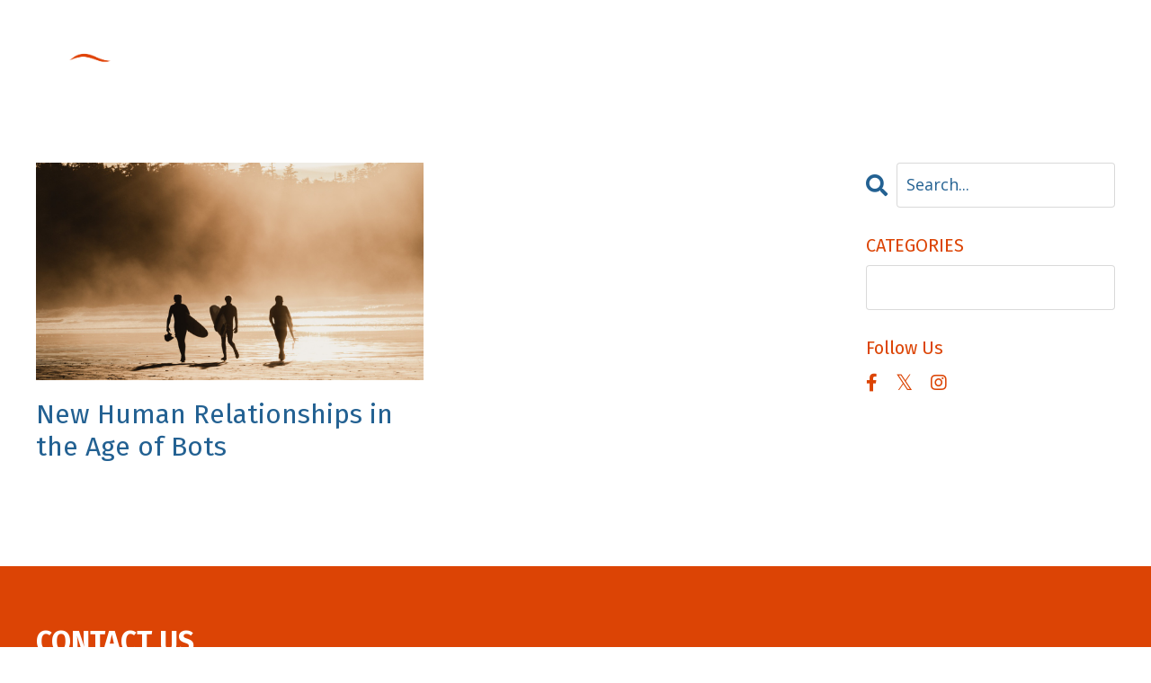

--- FILE ---
content_type: text/plain
request_url: https://www.google-analytics.com/j/collect?v=1&_v=j102&a=558367630&t=pageview&_s=1&dl=https%3A%2F%2Fwww.czstrategy.com%2Fblog%3Ftag%3Dmarketing%2Band%2Bsales&ul=en-us%40posix&dt=Strategic%20Marketing%20for%20Entrepreneurs&sr=1280x720&vp=1280x720&_u=IEBAAEABAAAAACAAI~&jid=1624280603&gjid=1963836776&cid=599816115.1768831323&tid=UA-54220697-1&_gid=1147854584.1768831323&_r=1&_slc=1&z=1103485778
body_size: -451
content:
2,cG-NVWQ7JVGT1

--- FILE ---
content_type: text/javascript; charset=utf-8
request_url: https://api.getdrip.com/client/events/visit?drip_account_id=4479803&referrer=&url=https%3A%2F%2Fwww.czstrategy.com%2Fblog%3Ftag%3Dmarketing%2Band%2Bsales&domain=www.czstrategy.com&time_zone=UTC&enable_third_party_cookies=f&callback=Drip_793818212
body_size: -183
content:
Drip_793818212({ success: true, visitor_uuid: "231b6cbdc49c4153afeada713dcbc748" });

--- FILE ---
content_type: application/javascript
request_url: https://tag.getdrip.com/4479803.js
body_size: 548
content:
/* 3d783bfbc8b3ddcec3767beb1dafe75c3c140de3 / 2025-01-14 14:48:33 +0000 */

if (window._dcfg && window._dcfg.account_uid) {
  console.error(`Double Drip script detected. Account '4479803' is overwriting account '${window._dcfg.account_uid}'.`);
}

var _dcq = _dcq || [];
var _dcs = _dcs || {};
_dcs.account = '4479803';
window._dcfg = {"account_id":149724,"account_uid":4479803,"success":true,"env":"production","url":"czstrategy.com","domain":"czstrategy.com","enable_third_party_cookies":false,"eu_consent_check_timezone":false,"pond_id":"drip-production","campaigns":[],"forms":[],"goals":[],"url_triggers":[],"product_triggers":[{"trigger_type":"viewed_product"}],"enable_session_tracking":false};

  (function() {
    var dc = document.createElement('script');
    dc.type = 'text/javascript'; dc.async = true;
    dc.src = 'https://d14jnfavjicsbe.cloudfront.net/client.js';
    var s = document.getElementsByTagName('script')[0];
    s.parentNode.insertBefore(dc, s);
  })();

  (function () {
    var sleeknoteScriptTag = document.createElement("script");
    sleeknoteScriptTag.type = "text/javascript";
    sleeknoteScriptTag.charset = "utf-8";
    sleeknoteScriptTag.src = ("//sleeknotecustomerscripts.sleeknote.com/91218.js");
    var s = document.getElementsByTagName('script')[0];
    s.parentNode.insertBefore(sleeknoteScriptTag, s);
  })();


--- FILE ---
content_type: text/javascript; charset=utf-8
request_url: https://api.getdrip.com/client/track?url=https%3A%2F%2Fwww.czstrategy.com%2Fblog%3Ftag%3Dmarketing%2Band%2Bsales&visitor_uuid=231b6cbdc49c4153afeada713dcbc748&_action=Visited%20a%20page&source=drip&drip_account_id=4479803&callback=Drip_608889624
body_size: -167
content:
Drip_608889624({ success: true, visitor_uuid: "231b6cbdc49c4153afeada713dcbc748", anonymous: true });